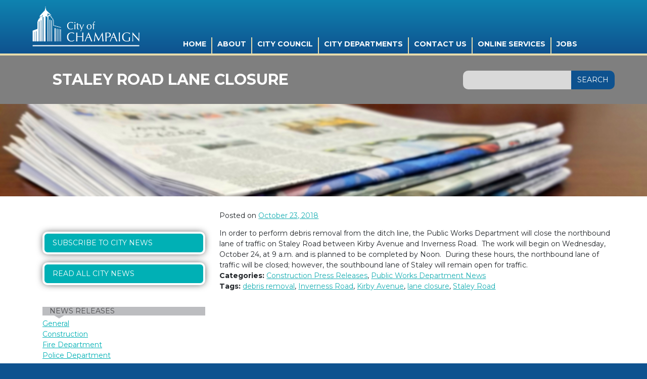

--- FILE ---
content_type: text/css
request_url: https://champaignil.gov/wp-content/themes/champaign-7-08-2020/css/custom-misc.css
body_size: 3504
content:
.boards-inside-contain {
	width: 90%;
	margin: 0 auto;
}

.boards-inside-contain a {
	color: #1BAFB4;
}

.boards-inside-contain h2 {
    color: #4eb748;
    font-family: "Montserrat", sans-serif;
    font-size: 20px;
    font-weight: 700;
    margin-bottom: .25em;
}

.boards-inside-row ul {
	text-align: left;
	padding-top: 2em;
}

.boards-inside-row ul li a {
	color: #fff;
	text-decoration: none;
	font-size: .8em;
}

.boards-inside-row ul li a:focus {
	border-radius: 15px;
}

.boards-inside-row ul li  {
	width: 150px;
	height: 150px;
    display: inline-block;
    text-align: center;
    vertical-align: top;
    line-height: 150px;
    margin: 5px;
}

.boards-inside-row ul li a {
	width: 150px;
	height: 150px;
    display: inline-block;
    text-align: center;
    vertical-align: top;
    line-height: 150px;
    margin: 5px;
}

.boards-inside-row ul li .background-image {
	width: 100%;
	height: 100%;
	background-size: 100% 100% !important;
	line-height: 150px;
	border-radius: 15px;
	background-position: center center !important;
	transition: background-size .2s ease-in-out,background-position .2s ease-in-out;
	-ms-transition: background-size .2s ease-in-out,background-position .2s ease-in-out;
	-moz-transition: background-size .2s ease-in-out,background-position .2s ease-in-out;
}

.boards-inside-row ul li a:hover .background-image {
	background-size: 120% 120% !important;
/* 	background-position: 20% !important; */
}

.boards-inside-row ul li .background-image .link-title {
	line-height: 125%;
	vertical-align: middle;
	display: inline-block;
	padding: 20px;
}

.boards-inside-row ul li .image-mask {
	border-radius: 15px;
}

.boards-inside-row ul li:nth-child(5n+1) .image-mask {
	background-color: rgba(128, 22, 57, 0.85);
}

.boards-inside-row ul li:nth-child(5n+2) .image-mask {
	background-color: rgba(0,182,208,0.85);
}

.boards-inside-row ul li:nth-child(5n+3) .image-mask {
	background-color: rgba(156,191,1,0.85);
}

.boards-inside-row ul li:nth-child(5n+4) .image-mask {
	background-color: rgba(238,96,38,0.85);
}

.boards-inside-row ul li:nth-child(5n+5) .image-mask {
	background-color: rgba(14,81,143,0.85);
}

/*sidebar*/


@media only screen and (min-width: 700px) {
	.boards-inside-row ul li  {
		width: 31%;
	}

	.boards-inside-row ul li a {
		width: 100%;
	}
}

@media only screen and (min-width: 900px) {

	.entry-content {
		overflow: hidden;
		max-width: 1600px;
		margin: 0 auto;
	}

	.boards-inside-contain {
		width: 70%;
		float: right;
		padding: 0 2em 0 2em;
	}

	.sidebar {
		width: 30%;
		float: left;
		padding: 0em 1em 0 2em;
	}

	.sidebar.main-page .link-title {
		max-width: 55%;
	}

	.boards-inside-row ul {
		padding: 2em 0;
	}

	.boards-inside-row ul li .background-image .link-title {
		font-size: 1.2em;
	}

	.sidebar.main-page .link-title span {
		font-size: 1.1em;
	}
	
}


@media only screen and (min-width: 1460px) {
	.boards-inside-row ul {
		max-width: 100%;
	}

	.boards-inside-contain {
		padding: 0 0em 0 1em;
	}
	
	.single-online_services .boards-inside-contain {
		width: auto;
	    float: none;
	    display: inline-block;
	    max-width: 850px;
	}
	
	.boards-inside-row ul li .background-image .link-title {
		font-size: 1.5em;
	}
}


/*INSIDE PAGE*/

.intro-text {
	width: 80%;
	margin: 2em auto;
	border-top: 2px solid rgba(0, 181, 208, 0.4);
	border-bottom: 2px solid rgba(0, 181, 208, 0.4);
	padding: .5em 0;
	line-height: 175%;
}

.online-sub-inside-row h2.color-select {
	color: #fff;
	padding: 5px 10px;
}

.online-sub-inside-row h3.post-title {
	color: #801639;
	margin-top:10px;
	font-size: 1.1em;
	font-weight: bold;
}

.online-sub-inside-row ul li p {
	font-size: .8em;
	padding: .5em 0;
	line-height: 175%;
}

.expand-contain {
	margin: .5em 0;
	border-bottom: 1px solid #bcbec0;
	padding: 10px 0px 0px 0px;
}

.expanding-field-title {
	display: block;
	border: 1px solid #bcbec0;
	border-bottom: none;
	background-color: #f1f1f2;
	color: #000;
	text-decoration: none;
}

.expanded-content{
	border: 1px solid #bcbec0;
	border-bottom: none;
}

.expanded-content .paragraph  {
	padding: 1em 34px;
}

.online-sub-inside-row li li:last-of-type {
	margin-bottom: 1.25em;
}

.expanding-field-title span {
    margin: 0 20px;
    padding: .5em 10px;
    width: 30px;
    height: auto;
    display: inline-block;
}

.expanding-field-title h3 {
	width: 80%;
    vertical-align: middle;
    font-size: .8em;
    display: inline-block;
    padding: .5em 0;
}

.online-sub-inside-row p a {
	color: #00b6d0;
	text-decoration: none;
}

.online-sub-inside-row p a:hover {
	text-decoration: underline;
}

.online-sub-inside-row .button a {
	background-color: #00b6d0;
	margin-left: 34px;
    color: #fff;
    text-decoration: none;
    border-radius: 8px;
    padding: 5px 10px;
    font-size: .75em;
    opacity: 1;
    -webkit-transition: opacity 0.25s ease-in-out;
    -moz-transition: opacity 0.25s ease-in-out;
    -o-transition: opacity 0.25s ease-in-out;
    transition: opacity 0.25s ease-in-out;
}

.online-sub-inside-row .button a:hover {
	opacity: .75;
}

.button ul li {
	margin-bottom: 0 !important;
    padding-bottom: 2em;
}

.button .button a {
	margin-left: 0;
}


.online-sub-inside-row li {
	margin-bottom: 2em;
}

.online-sub-inside-row li li {
	margin-bottom: -.5em;
}



.featured-image img {
	width: 100%;
	height: auto;
	padding-bottom: 2em;
}


@media only screen and (min-width: 850px) {
	
	.entry-content.inside {
		margin-top: 2em !important;	
	}

	.entry-content.inside .sidebar {
		padding: 2em 0 2em 2em;
		max-width: 380px;
	}

	.entry-content.inside {
		max-width: 1600px;
	}

	.entry-content.inside .banner-image img {
		width: 100%;
		height: auto;
	}
	
	.entry-content.inside .intro-text {
		width: 100%;
	}
	
	.online-sub-inside-row h2.color-select {
		display: inline-block;
	}

}

@media only screen and (min-width: 1000px)  {
	.entry-content.inside .intro-text {
		font-size: 1.25em;
	}

	.online-sub-inside-row h2.color-select {
		font-size: 1.25em;
	}

	.online-sub-inside-row ul li p {
	    font-size: 1em;
	    padding-bottom: 1em;
	}

	.expanding-field-title h3 {
		font-size: 1em;
	}

	.online-sub-inside-row .button a {
		font-size: 1em;
	}


	.entry-content.inside .banner-image img {
		max-width: 1590px;
	}

	.entry-content.inside .boards-inside-contain {
		padding: 0 0em 0 2em;
	}

		.entry-content.inside .boards-inside-contain .content {
		width: 100%;
		margin: 0;
	}
}

.sidebar.main-page ul li a img {
	left: 0;
	position: relative;
	-webkit-transition: left 0.2s ease-in-out;
    -moz-transition: left 0.2s ease-in-out;
    -o-transition: left 0.2s ease-in-out;
    transition: left 0.2s ease-in-out;
}

.sidebar.main-page ul li a:hover img {
	left: 10px;
}

@media only screen and (min-width: 1000px)  {
	.entry-content.inside {
		margin: 0 4em;
	}
}

/* rotate arrows */

.expand-contain span { 
	-ms-transform: rotate(0deg); /* IE 9 */
    -webkit-transform: rotate(0deg); /* Safari */
    transform: rotate(0deg);
    -webkit-transition: -webkit-transform 0.5s ease-in-out;
    -moz-transition: transform 0.5s ease-in-out;
    -o-transition: transform 0.5s ease-in-out;
    transition: transform 0.5s ease-in-out;
}

.expand-contain.expanded span {
	-ms-transform: rotate(90deg); /* IE 9 */
    -webkit-transform: rotate(90deg); /* Safari */
    transform: rotate(90deg);
}


/*email form*/

.email-form {
	margin: 1em 0;
    text-align: left;
}

.email-input {
	width: 100%;
	margin: 0 0 1.25em;
	color: #00b6d0;
	font-weight: 800;
	padding: 4px;
}

.email-form h3 {
	background-color: #bcbec0;
	display: block;
	text-transform: uppercase;
	padding: .5em;
}

.email-form img {
	width: 16px;
    height: auto;
    left: 30px;
    position: relative;
    top: -8px;
} 

.submit-button {
	background-color: #0e528f;
	color: #fff;
	border: 4px solid #fff;
	border-radius: 10px;
	-webkit-box-shadow: 0px 0px 14px -2px rgba(0,0,0,0.75);
    -moz-box-shadow: 0px 0px 14px -2px rgba(0,0,0,0.75);
    box-shadow: 0px 0px 14px -2px rgba(0,0,0,0.75);
    padding: 6px 20px 8px;
    opacity: 1;
    font-size: 1em;
    -webkit-transition: opacity 0.25s ease-in-out;
    -moz-transition: opacity 0.25s ease-in-out;
    -o-transition: opacity 0.25s ease-in-out;
    transition: opacity 0.25s ease-in-out;
}

.submit-button:hover {
	opacity: .75;
}

.sidebar img {
	margin-bottom: 35px;
}

.paragraph h3 {
	font-weight: bold;
	font-size: 16px;
}

.color-select {
	background-color: #00b0b5;
}
.intro-text {
	color: #00b0b5							}
.sidebar .color-select {
	background-color: #00b0b5;
}

.sidebarbutton ul li {
	padding: 0;
    border-radius: 10px;
    text-decoration: none;
    color: #fff;
    border: 4px solid #fff;
    -webkit-box-shadow: 0px 0px 14px -2px rgba(0,0,0,0.75);
    -moz-box-shadow: 0px 0px 14px -2px rgba(0,0,0,0.75);
    box-shadow: 0px 0px 14px -2px rgba(0,0,0,0.75);
    font-size: .75em;
    opacity: 1;
    -webkit-transition: opacity 0.25s ease-in-out;
    -moz-transition: opacity 0.25s ease-in-out;
    -o-transition: opacity 0.25s ease-in-out;
    transition: opacity 0.25s ease-in-out;
    margin-bottom: 1.5em;
}

.sidebarbutton ul li:hover {
	opacity: .75;
}

.sidebarbutton ul {
	padding: 1em 0;
}

.sidebarbutton ul li a {
    text-decoration: none;
    text-transform: uppercase;
    color: #fff;
    text-align: left;
    font-size: 14px;
    display: block;
    padding: 8px 16px;
}

.page-template-page-general-inside-page .constrained .content h3 {
    color: #00b0b5;
}

.content .simcal-present .simcal-day-label.simcal-day-number {
	background-color: #96C942 !important; 

}

.content .simcal-present div[style] {
	border: 1px solid rgb(150, 201, 66) !important; 
}

.content .simcal-default-calendar-light .simcal-nav-button {
    color: rgb(0, 178, 181);
}


.simcal-calendar-grid {
    background-color: #d7f8f9;
}

.news.widget h2 {
	background-image: url(../images/fire_events_bg.png);
    background-repeat: no-repeat;
    background-size: 100% 100%;
    padding: 0 1em .5em 1em;
    margin: 1em 0 0 0;
    text-transform: uppercase;
    color: #4d4d4f;
}

.news.widget a {
	color:#00b0b5;
}

a.footer-link  {
	color:#e8dcac;
}

.entry-content p {
	padding-bottom: 1em;
}

#lct-widget-department{
	list-style-image: none;
	margin: 0;
}

#lct-widget-department  li {
	padding: 0;
	margin: 10px 0;
}
#lct-widget-department  li  a {
	padding: 5px;
}
#lct-widget-department  .children li  a {
	padding: 5px 20px;
}
#lct-widget-department > li > a {
	color: #0e528f;
	font-weight: bold;
	font-size: 1.3em;
	text-decoration: none;
}

#lct-widget-department > li > ul.children > li > a {
	color: #0e528f;
	font-size: 1.2em; 
	text-decoration: none;
	margin-bottom: 0;
}

#lct-widget-department ul {
	list-style-image: none;
	margin-bottom: 0;
	margin-left: 0;
}

#lct-widget-department-container > h2 {
	background: #0e528f;
	color: white;
	padding-left: .5em;
}

#lct-widget-department li.odd > a {
    	background: rgba(173,216,230,.3);
    display: block;
}

#lct-widget-department > li > ul > li > ul > li > a {
	color: #0e528f;
    font-size: 1em;
    text-decoration: none;
    margin-bottom: 0;
    padding-left: 45px !important;
}

.staff-search {
	padding-bottom: 10px;
	display: -ms-inline-flexbox;
	display: inline-flex;
	width: 100%;
}

.staff-search-input {
	color: #0e528f !important;
	width: 85%;
	height: 35px;
	font-size: 18px;
	float:left;
	margin-right: 10px;
}

.staff-search-submit {
	width: 15%;
	background-color: darkred;
	color: #FFF;
	height: 35px !important;
	font-size: 18px;
}

.intro-text-department {
	width: 100%;
    margin: auto;
    border-top: 2px solid rgba(0, 181, 208, 0.4);
    border-bottom: 2px solid rgba(0, 181, 208, 0.4);
    padding: .5em 0;
    color: #00b0b5;
    font-size: 1.25em;
}

.intro-text-block {
	width: 100%;
    margin: auto;
    padding: .5em 0;
    line-height: 200%;
    color: #00b0b5;
    font-size: 1.25em;
}

.search-label {
	font-size: 14px;
	font-weight: bold;
	color: #0e528f;
	margin-top: 2em;
}

.staff-search-interior {
	margin-bottom: 15px;
}
.staff-search-input-interior {
	color: #0e528f !important;
	width: 85%;
	height: 35px;
	font-size: 18px;
	float:left;
	margin-right: 10px;
}

.staff-search-submit-interior {
	background-color: darkred;
	color: #FFF;
	height: 35px !important;
	font-size: 18px;
}

.staff-info {
  	display: -ms-inline-flexbox;
  	display: -webkit-inline-box;
	display: inline-flex;
}

#staff-table {
	width: 100%;
	margin-bottom: 40px;
}

#staff-table .staff-table-row:nth-child(even) {
	background-color: rgba(173,216,230,.3);
}

.staff-search-table-header {
	height: 35px;
	background: #0e528f;
	color: white;
	padding-top: 5px;
	padding-left: .5em;
	font-size: 18px;
}

.staff-table-row {
	height: 40px;
}

.staff-table-data {
	font-size: 18px;
	padding-top: 10px;
	color: #0e528f;
	padding-right: 15px;
    width: 300px;
}

.staff-table-data a {
	text-decoration: none;
	color: #0e528f;
}

.staff-table-data a:hover {
	text-decoration: underline;
}

.staff-search-back-button {
    background: darkred;
    padding: 10px;
    text-align: center;
    border-radius: 5px;
    color: white !important;
    font-weight: bold;
}

.return-button {
	padding-top: 20px;
}

.department-return-button {
	padding-top: 20px;
	padding-bottom: 40px;
}

.staff-display-name {
	font-size: 20px;
	font-weight: bold;
	color: #0e528f;
}

.sidebar-contain {
	/*margin-left: -150px;*/
	padding-top: 45px;
	padding-bottom: 35px;
}

.sidebar-office-name {
	font-size: 16px;
	font-weight: bold;
	color: #0e528f;
	padding-bottom: 6px;
	padding-top: 6px;
}

.sidebar-label {
	margin-bottom: 0 !important;
	font-size: 16px;
	font-weight: bold;
	color: #0e528f;
	padding-bottom: 6px;
}

.sidebar-1 {
	padding-bottom: 70px;
}

.content-contain {
	/*padding-left: 100px;*/
}

.office-name {
	font-size: 22px !important;
	font-weight: bold !important;
	margin-bottom: 0 !important;
	color: #0e528f;
}

.child-office-name {
	font-size: 16px !important;
	font-weight: bold !important;
	margin-bottom: 0 !important;
	color: #0e528f;
}

.department-info {
	margin-bottom: 10px !important;
}

#main > div > div.constrained > div.content-contain > div {
	/*width: 80%;*/
	padding-left: 100px;
}

.main-content-table {
	width: 1050px;
}

/* New Staff Page Template*/
.dept-staff-wrapper {
  	display: -ms-flexbox;
	display: flex;
}

.level-break {
	width: 100%;
	border-bottom: 2px solid black;
}

.dept-staff-page-container .content {
	margin-left: 0 !important;
	width: 100%;
}

.department-staff-page-sidebar {
	margin-top: 55px;
	float: right;
}

.dept-name {
	font-size: 30px;
	padding: 15px;
	color: white;
	background-color: #383838;
	margin-bottom: 15px;
}

.contact-wrapper {
	font-size: 20px;
	margin-top: 25px;
	margin-bottom: 25px;
}

.contact-info-title {
	padding: 10px 15px 10px 15px;
	color: white;
	background-color: gray;
	text-transform: uppercase;
	font-size: 25px;
}

#staff-sidebar-wrapper {
	float: right;
}

.department-info-wrapper {
	padding-left: 25px;
}

.dept-info-name {
	font-size: 15px;
	font-weight: bold;
}

.dept-staff-photo-wrapper {
	/*width: 20%;*/
	/*Changed to fix photo size on small browser windows*/
	padding-right: 30px;
}

.dept-staff-info-wrapper {
	width: 80%;
}

.button-content {
	margin-bottom: 45px;
	/* margin-top: 25px; edited by andy */
	display: -webkit-box;      /* OLD - iOS 6-, Safari 3.1-6 */
  	display: -moz-box;         /* OLD - Firefox 19- (buggy but mostly works) */
  	display: -ms-flexbox;      /* TWEENER - IE 10 */
  	display: -webkit-flex;  
	display: flex;
	justify-content: center;
}
.department-staff-redirect {
	padding: 15px 20px 15px 20px;
	border: 1px solid #1BAFB4;
	background-color: #1BAFB4;
	color: white !important;
	border-radius: 25px;
	margin-bottom: 15px;
	text-decoration: none;
}

.department-staff-redirect:hover {
	background-color: white;
	color: #1BAFB4 !important;
	text-decoration: none;

}

.page-heading {
	font-size: 35px;
	font-weight: bold;
	padding-top: 0;
}

.level-three-wrapper {
	padding-bottom: 0;
}

.level-three {
	padding-top: 0;
}

/*End New Staff Page Template */

@media (min-width: 44em) {
	.post-75037 .content {
	     float: none !important; 
	     width: 100%;
	     margin-right: 0;
	     margin-left: 0;
	}
}

@media (min-width: 44em){
	.sidebar-1 {
	    /*width: 23.40426%;*/
	     float: none; 
	    margin-right: -100%;
	    margin-left: 0;
	    clear: none;
	}
}

@media (min-width: 70em) {
	.sidebar-1 {
	    /*width: 23.40426%;*/
	    float: none; 
	    margin-right: -100%;
	    margin-left: 0;
	    clear: none;
	}

}

@media all and (min-width : 850px) and (max-width: 1400px){
	.content-contain {
		padding-left: 0px;
	}
	.main-content-table {
		width: 50em;
	}

	.staff-table-data {
	   padding-top: 10px;
	   color: #0e528f;
	   padding-right: 15px;
	   /*width: 100%;*/
	   font-size: 1em;
	   word-wrap: break-word;
	}
}

@media all and (min-width : 480px) and (max-width: 850px){
	#main > div > div.constrained > div.content-contain > div {
		padding-left: 0px;	
	}
	.content-contain {
		padding-left: 50px;
	}
	.main-content-table {
		width: 30em;
	}

	.staff-table-data {
	   padding-top: 10px;
	   color: #0e528f;
	   padding-right: 15px;
	   /*width: 100%;*/
	   font-size: .9em;
	   word-wrap: break-word;
	}
}

@media all and (min-width : 480px) and (max-width: 991px){
.department-staff-page-sidebar {
		float: left;
		clear: both;
	}

#staff-sidebar-wrapper {
	clear: both;
}	
}

@media all and (min-width : 320px) and (max-width: 480px){
	.content-contain {
	padding-left: 0px;
	}

	.content{
	margin: 0 auto;
	}

	#main > div > div.constrained > div.content-contain > div {
	width: 100%;
	padding-left: 0px;
	}

	.main-content-table {
		width: 100%;
	}

	#staff-table {
	table-layout: fixed;
	margin-bottom: 40px;
	}

	.staff-table-data {
	padding-top: 10px;
	   color: #0e528f;
	   padding-right: 15px;
	   width: 300px;
	   font-size: .6em;
	   word-wrap: break-word;
	}

	.department-staff-page-sidebar {
		float: none;
	}
}

@media (max-width: 330px) {
	.department-staff-page-sidebar {
		float: none;
	}
}












